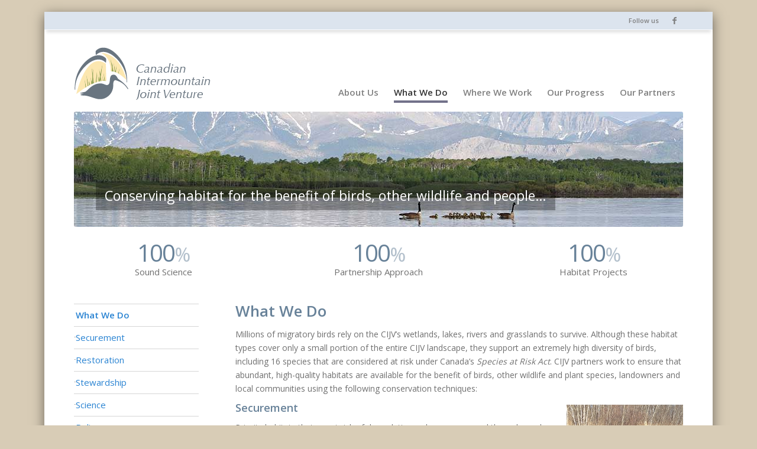

--- FILE ---
content_type: text/html; charset=UTF-8
request_url: https://cijv.ca/what-we-do/
body_size: 8519
content:
<!DOCTYPE html>
<html lang="en-US" class="html_boxed responsive av-preloader-disabled av-default-lightbox  html_header_top html_logo_left html_main_nav_header html_menu_right html_custom html_header_sticky_disabled html_header_shrinking_disabled html_header_topbar_active html_mobile_menu_phone html_header_searchicon_disabled html_content_align_center html_header_unstick_top_disabled html_header_stretch_disabled html_av-overlay-side html_av-overlay-side-classic html_av-submenu-noclone html_entry_id_148 av-cookies-no-cookie-consent av-no-preview html_text_menu_active ">
<head>
<meta charset="UTF-8" />
<meta name="robots" content="index, follow" />


<!-- mobile setting -->
<meta name="viewport" content="width=device-width, initial-scale=1">

<!-- Scripts/CSS and wp_head hook -->
<title>What We Do &#8211; Canadian Intermountain Joint Venture</title>
<meta name='robots' content='max-image-preview:large' />
<link rel='dns-prefetch' href='//s.w.org' />
<link rel="alternate" type="application/rss+xml" title="Canadian Intermountain Joint Venture &raquo; Feed" href="https://cijv.ca/feed/" />
<link rel="alternate" type="application/rss+xml" title="Canadian Intermountain Joint Venture &raquo; Comments Feed" href="https://cijv.ca/comments/feed/" />

<!-- google webfont font replacement -->

			<script type='text/javascript'>

				(function() {
					
					/*	check if webfonts are disabled by user setting via cookie - or user must opt in.	*/
					var html = document.getElementsByTagName('html')[0];
					var cookie_check = html.className.indexOf('av-cookies-needs-opt-in') >= 0 || html.className.indexOf('av-cookies-can-opt-out') >= 0;
					var allow_continue = true;
					var silent_accept_cookie = html.className.indexOf('av-cookies-user-silent-accept') >= 0;

					if( cookie_check && ! silent_accept_cookie )
					{
						if( ! document.cookie.match(/aviaCookieConsent/) || html.className.indexOf('av-cookies-session-refused') >= 0 )
						{
							allow_continue = false;
						}
						else
						{
							if( ! document.cookie.match(/aviaPrivacyRefuseCookiesHideBar/) )
							{
								allow_continue = false;
							}
							else if( ! document.cookie.match(/aviaPrivacyEssentialCookiesEnabled/) )
							{
								allow_continue = false;
							}
							else if( document.cookie.match(/aviaPrivacyGoogleWebfontsDisabled/) )
							{
								allow_continue = false;
							}
						}
					}
					
					if( allow_continue )
					{
						var f = document.createElement('link');
					
						f.type 	= 'text/css';
						f.rel 	= 'stylesheet';
						f.href 	= '//fonts.googleapis.com/css?family=Open+Sans:400,600';
						f.id 	= 'avia-google-webfont';

						document.getElementsByTagName('head')[0].appendChild(f);
					}
				})();
			
			</script>
			<link rel='stylesheet' id='wp-block-library-css'  href='https://cijv.ca/wp-includes/css/dist/block-library/style.min.css?ver=5.7.14' type='text/css' media='all' />
<link rel='stylesheet' id='avia-merged-styles-css'  href='https://cijv.ca/cijvca-content/uploads/dynamic_avia/avia-merged-styles-bd25ec19cbfa24b28c2cca590b6a1156---61ed8a7fb2b7c.css' type='text/css' media='all' />
<script type='text/javascript' src='https://cijv.ca/wp-includes/js/jquery/jquery.min.js?ver=3.5.1' id='jquery-core-js'></script>
<link rel="https://api.w.org/" href="https://cijv.ca/wp-json/" /><link rel="alternate" type="application/json" href="https://cijv.ca/wp-json/wp/v2/pages/148" /><link rel="EditURI" type="application/rsd+xml" title="RSD" href="https://cijv.ca/xmlrpc.php?rsd" />
<link rel="wlwmanifest" type="application/wlwmanifest+xml" href="https://cijv.ca/wp-includes/wlwmanifest.xml" /> 
<meta name="generator" content="WordPress 5.7.14" />
<link rel="canonical" href="https://cijv.ca/what-we-do/" />
<link rel='shortlink' href='https://cijv.ca/?p=148' />
<link rel="alternate" type="application/json+oembed" href="https://cijv.ca/wp-json/oembed/1.0/embed?url=https%3A%2F%2Fcijv.ca%2Fwhat-we-do%2F" />
<link rel="alternate" type="text/xml+oembed" href="https://cijv.ca/wp-json/oembed/1.0/embed?url=https%3A%2F%2Fcijv.ca%2Fwhat-we-do%2F&#038;format=xml" />
<link rel="profile" href="http://gmpg.org/xfn/11" />
<link rel="alternate" type="application/rss+xml" title="Canadian Intermountain Joint Venture RSS2 Feed" href="https://cijv.ca/feed/" />
<link rel="pingback" href="https://cijv.ca/xmlrpc.php" />

<style type='text/css' media='screen'>
 #top #header_main > .container, #top #header_main > .container .main_menu  .av-main-nav > li > a, #top #header_main #menu-item-shop .cart_dropdown_link{ height:125px; line-height: 125px; }
 .html_top_nav_header .av-logo-container{ height:125px;  }
 .html_header_top.html_header_sticky #top #wrap_all #main{ padding-top:155px; } 
</style>
<!--[if lt IE 9]><script src="https://cijv.ca/cijvca-content/themes/enfold/js/html5shiv.js"></script><![endif]-->
<link rel="icon" href="https://cijv.ca/cijvca-content/uploads/2019/03/ico-300x300.png" type="image/png">

<!-- To speed up the rendering and to display the site as fast as possible to the user we include some styles and scripts for above the fold content inline -->
<script type="text/javascript">'use strict';var avia_is_mobile=!1;if(/Android|webOS|iPhone|iPad|iPod|BlackBerry|IEMobile|Opera Mini/i.test(navigator.userAgent)&&'ontouchstart' in document.documentElement){avia_is_mobile=!0;document.documentElement.className+=' avia_mobile '}
else{document.documentElement.className+=' avia_desktop '};document.documentElement.className+=' js_active ';(function(){var e=['-webkit-','-moz-','-ms-',''],n='';for(var t in e){if(e[t]+'transform' in document.documentElement.style){document.documentElement.className+=' avia_transform ';n=e[t]+'transform'};if(e[t]+'perspective' in document.documentElement.style)document.documentElement.className+=' avia_transform3d '};if(typeof document.getElementsByClassName=='function'&&typeof document.documentElement.getBoundingClientRect=='function'&&avia_is_mobile==!1){if(n&&window.innerHeight>0){setTimeout(function(){var e=0,o={},a=0,t=document.getElementsByClassName('av-parallax'),i=window.pageYOffset||document.documentElement.scrollTop;for(e=0;e<t.length;e++){t[e].style.top='0px';o=t[e].getBoundingClientRect();a=Math.ceil((window.innerHeight+i-o.top)*0.3);t[e].style[n]='translate(0px, '+a+'px)';t[e].style.top='auto';t[e].className+=' enabled-parallax '}},50)}}})();</script><link rel="icon" href="https://cijv.ca/cijvca-content/uploads/2019/03/cropped-ico-300x300-32x32.png" sizes="32x32" />
<link rel="icon" href="https://cijv.ca/cijvca-content/uploads/2019/03/cropped-ico-300x300-192x192.png" sizes="192x192" />
<link rel="apple-touch-icon" href="https://cijv.ca/cijvca-content/uploads/2019/03/cropped-ico-300x300-180x180.png" />
<meta name="msapplication-TileImage" content="https://cijv.ca/cijvca-content/uploads/2019/03/cropped-ico-300x300-270x270.png" />
		<style type="text/css" id="wp-custom-css">
			.main_color a {
	color: #2983d2;
}		</style>
		<style type='text/css'>
@font-face {font-family: 'entypo-fontello'; font-weight: normal; font-style: normal; font-display: auto;
src: url('https://cijv.ca/cijvca-content/themes/enfold/config-templatebuilder/avia-template-builder/assets/fonts/entypo-fontello.woff2') format('woff2'),
url('https://cijv.ca/cijvca-content/themes/enfold/config-templatebuilder/avia-template-builder/assets/fonts/entypo-fontello.woff') format('woff'),
url('https://cijv.ca/cijvca-content/themes/enfold/config-templatebuilder/avia-template-builder/assets/fonts/entypo-fontello.ttf') format('truetype'), 
url('https://cijv.ca/cijvca-content/themes/enfold/config-templatebuilder/avia-template-builder/assets/fonts/entypo-fontello.svg#entypo-fontello') format('svg'),
url('https://cijv.ca/cijvca-content/themes/enfold/config-templatebuilder/avia-template-builder/assets/fonts/entypo-fontello.eot'),
url('https://cijv.ca/cijvca-content/themes/enfold/config-templatebuilder/avia-template-builder/assets/fonts/entypo-fontello.eot?#iefix') format('embedded-opentype');
} #top .avia-font-entypo-fontello, body .avia-font-entypo-fontello, html body [data-av_iconfont='entypo-fontello']:before{ font-family: 'entypo-fontello'; }
</style>

<!--
Debugging Info for Theme support: 

Theme: Enfold
Version: 4.8.1
Installed: enfold
AviaFramework Version: 5.0
AviaBuilder Version: 4.8
aviaElementManager Version: 1.0.1
- - - - - - - - - - -
ChildTheme: Enfold Child
ChildTheme Version: 1.0
ChildTheme Installed: enfold

ML:1024-PU:47-PLA:4
WP:5.7.14
Compress: CSS:all theme files - JS:all theme files
Updates: disabled
PLAu:4
-->
</head>




<body id="top" class="page-template-default page page-id-148  rtl_columns boxed open_sans no_sidebar_border" itemscope="itemscope" itemtype="https://schema.org/WebPage" >

	
	<div id='wrap_all'>

	
<header id='header' class='all_colors header_color light_bg_color  av_header_top av_logo_left av_main_nav_header av_menu_right av_custom av_header_sticky_disabled av_header_shrinking_disabled av_header_stretch_disabled av_mobile_menu_phone av_header_searchicon_disabled av_header_unstick_top_disabled av_bottom_nav_disabled  av_header_border_disabled'  role="banner" itemscope="itemscope" itemtype="https://schema.org/WPHeader" >

		<div id='header_meta' class='container_wrap container_wrap_meta  av_icon_active_right av_extra_header_active av_phone_active_right av_entry_id_148'>
		
			      <div class='container'>
			      <ul class='noLightbox social_bookmarks icon_count_1'><li class='social_bookmarks_facebook av-social-link-facebook social_icon_1'><a target="_blank" aria-label="Link to Facebook" href='https://www.facebook.com/pages/Canadian-Intermountain-Joint-Venture/187476261280685?fref=ts' aria-hidden='false' data-av_icon='' data-av_iconfont='entypo-fontello' title='Facebook' rel="noopener"><span class='avia_hidden_link_text'>Facebook</span></a></li></ul><div class='phone-info '><span>Follow us</span></div>			      </div>
		</div>

		<div  id='header_main' class='container_wrap container_wrap_logo'>
	
        <div class='container av-logo-container'><div class='inner-container'><span class='logo'><a href='https://cijv.ca/'><img height="100" width="300" src='https://cijv.ca/cijvca-content/uploads/2019/03/CIJV-logo.png' alt='Canadian Intermountain Joint Venture' title='' /></a></span><nav class='main_menu' data-selectname='Select a page'  role="navigation" itemscope="itemscope" itemtype="https://schema.org/SiteNavigationElement" ><div class="avia-menu av-main-nav-wrap"><ul id="avia-menu" class="menu av-main-nav"><li id="menu-item-182" class="menu-item menu-item-type-post_type menu-item-object-page menu-item-home menu-item-top-level menu-item-top-level-1"><a href="https://cijv.ca/" itemprop="url"><span class="avia-bullet"></span><span class="avia-menu-text">About Us</span><span class="avia-menu-fx"><span class="avia-arrow-wrap"><span class="avia-arrow"></span></span></span></a></li>
<li id="menu-item-180" class="menu-item menu-item-type-post_type menu-item-object-page current-menu-item page_item page-item-148 current_page_item menu-item-top-level menu-item-top-level-2"><a href="https://cijv.ca/what-we-do/" itemprop="url"><span class="avia-bullet"></span><span class="avia-menu-text">What We Do</span><span class="avia-menu-fx"><span class="avia-arrow-wrap"><span class="avia-arrow"></span></span></span></a></li>
<li id="menu-item-181" class="menu-item menu-item-type-post_type menu-item-object-page menu-item-top-level menu-item-top-level-3"><a href="https://cijv.ca/where-we-work/" itemprop="url"><span class="avia-bullet"></span><span class="avia-menu-text">Where We Work</span><span class="avia-menu-fx"><span class="avia-arrow-wrap"><span class="avia-arrow"></span></span></span></a></li>
<li id="menu-item-179" class="menu-item menu-item-type-post_type menu-item-object-page menu-item-top-level menu-item-top-level-4"><a href="https://cijv.ca/our-progress/" itemprop="url"><span class="avia-bullet"></span><span class="avia-menu-text">Our Progress</span><span class="avia-menu-fx"><span class="avia-arrow-wrap"><span class="avia-arrow"></span></span></span></a></li>
<li id="menu-item-178" class="menu-item menu-item-type-post_type menu-item-object-page menu-item-top-level menu-item-top-level-5"><a href="https://cijv.ca/our-partners/" itemprop="url"><span class="avia-bullet"></span><span class="avia-menu-text">Our Partners</span><span class="avia-menu-fx"><span class="avia-arrow-wrap"><span class="avia-arrow"></span></span></span></a></li>
<li class="av-burger-menu-main menu-item-avia-special ">
	        			<a href="#" aria-label="Menu" aria-hidden="false">
							<span class="av-hamburger av-hamburger--spin av-js-hamburger">
								<span class="av-hamburger-box">
						          <span class="av-hamburger-inner"></span>
						          <strong>Menu</strong>
								</span>
							</span>
							<span class="avia_hidden_link_text">Menu</span>
						</a>
	        		   </li></ul></div></nav></div> </div> 
		<!-- end container_wrap-->
		</div>
		<div class='header_bg'></div>

<!-- end header -->
</header>
		
	<div id='main' class='all_colors' data-scroll-offset='0'>

	<div   class='main_color container_wrap_first container_wrap fullsize' style=' '  ><div class='container' ><main  role="main" itemprop="mainContentOfPage"  class='template-page content  av-content-full alpha units'><div class='post-entry post-entry-type-page post-entry-148'><div class='entry-content-wrapper clearfix'><div class="flex_column av_one_full  flex_column_div av-zero-column-padding first  avia-builder-el-0  el_before_av_one_full  avia-builder-el-first  only_mobile " style='border-radius:0px; '><div  class='avia-image-container  av-styling-    avia-builder-el-1  avia-builder-el-no-sibling  avia-align-center '  itemprop="image" itemscope="itemscope" itemtype="https://schema.org/ImageObject"  ><div class='avia-image-container-inner'><div class='avia-image-overlay-wrap'><img class='wp-image-778 avia-img-lazy-loading-not-778 avia_image' src='https://cijv.ca/cijvca-content/uploads/2020/05/mobile.png' alt='banner' title='mobile' height="128" width="719"  itemprop="thumbnailUrl"  /></div></div></div></div>
<div class="flex_column av_one_full  av-hide-on-mobile  flex_column_div av-zero-column-padding first  avia-builder-el-2  el_after_av_one_full  el_before_av_one_third  column-top-margin" style='margin-top:-38px; margin-bottom:-26px; border-radius:0px; '><div   data-size='no scaling'  data-lightbox_size='large'  data-animation='fade'  data-conditional_play=''  data-ids='369,372,371,370'  data-video_counter='0'  data-autoplay='true'  data-bg_slider='false'  data-slide_height=''  data-handle='av_slideshow'  data-interval='8'  data-class=' avia-builder-el-3  avia-builder-el-no-sibling  '  data-el_id=''  data-css_id=''  data-scroll_down=''  data-control_layout='av-control-hidden'  data-custom_markup=''  data-perma_caption='aviaTBperma_caption'  data-autoplay_stopper=''  data-image_attachment=''  data-min_height='0px'  data-lazy_loading='disabled'  class='avia-slideshow avia-slideshow-1  av-control-hidden av-default-height-applied avia-slideshow-no scaling av_slideshow  avia-builder-el-3  avia-builder-el-no-sibling   avia-fade-slider '  itemprop="image" itemscope="itemscope" itemtype="https://schema.org/ImageObject" ><ul class='avia-slideshow-inner ' style='padding-bottom: 18.932038834951%;' ><li  class=' slide-1 ' ><div data-rel='slideshow-1' class='avia-slide-wrap '   ><img class="wp-image-369 avia-img-lazy-loading-not-369"  src='https://cijv.ca/cijvca-content/uploads/2019/03/A-1.jpg' width='1030' height='195' title='A' alt=''  itemprop="thumbnailUrl"   /></div></li><li  class=' slide-2 ' ><div data-rel='slideshow-1' class='avia-slide-wrap '   ><img class="wp-image-372 avia-img-lazy-loading-not-372"  src='https://cijv.ca/cijvca-content/uploads/2019/03/D-1.jpg' width='1030' height='195' title='D' alt=''  itemprop="thumbnailUrl"   /></div></li><li  class=' slide-3 ' ><div data-rel='slideshow-1' class='avia-slide-wrap '   ><img class="wp-image-371 avia-img-lazy-loading-not-371"  src='https://cijv.ca/cijvca-content/uploads/2019/03/C-1.jpg' width='1030' height='195' title='C' alt=''  itemprop="thumbnailUrl"   /></div></li><li  class=' slide-4 ' ><div data-rel='slideshow-1' class='avia-slide-wrap '   ><img class="wp-image-370 avia-img-lazy-loading-not-370"  src='https://cijv.ca/cijvca-content/uploads/2019/03/B.jpg' width='1030' height='195' title='B' alt=''  itemprop="thumbnailUrl"   /></div></li></ul><div class='avia-slideshow-arrows avia-slideshow-controls'><a href='#prev' tabindex='-1' class='prev-slide' aria-hidden='true' data-av_icon='' data-av_iconfont='entypo-fontello'>Previous</a><a href='#next' tabindex='-1' class='next-slide' aria-hidden='true' data-av_icon='' data-av_iconfont='entypo-fontello'>Next</a></div><div class='avia-slideshow-dots avia-slideshow-controls'><a href='#1' class='goto-slide active' >1</a><a href='#2' class='goto-slide ' >2</a><a href='#3' class='goto-slide ' >3</a><a href='#4' class='goto-slide ' >4</a></div><div class="avia-caption av-slideshow-caption"><div class="avia-inner-caption"><div class='avia-caption-content  '  itemprop="description"  ><p>Conserving habitat for the benefit of birds, other wildlife and people&#8230;</p>
</div></div></div></div></div>
<div class="flex_column av_one_third  flex_column_div av-zero-column-padding first  avia-builder-el-4  el_after_av_one_full  el_before_av_one_third  column-top-margin" style='border-radius:0px; '><div  class="avia-animated-number av-force-default-color  avia-color-  avia-builder-el-5  avia-builder-el-no-sibling  avia_animate_when_visible"  data-timer="3000"><strong class="heading avia-animated-number-title" ><span class="avia-single-number __av-single-number" data-number_format="" data-number="100" data-start_from="0">100</span><span class="avia-no-number">%</span></strong><div class='avia-animated-number-content' ><p>Sound Science</p>
</div></div></div>
<div class="flex_column av_one_third  flex_column_div av-zero-column-padding   avia-builder-el-6  el_after_av_one_third  el_before_av_one_third  column-top-margin" style='border-radius:0px; '><div  class="avia-animated-number av-force-default-color  avia-color-  avia-builder-el-7  avia-builder-el-no-sibling  avia_animate_when_visible"  data-timer="3000"><strong class="heading avia-animated-number-title" ><span class="avia-single-number __av-single-number" data-number_format="" data-number="100" data-start_from="0">100</span><span class="avia-no-number">%</span></strong><div class='avia-animated-number-content' ><p>Partnership Approach</p>
</div></div></div>
<div class="flex_column av_one_third  flex_column_div av-zero-column-padding   avia-builder-el-8  el_after_av_one_third  el_before_av_one_fourth  column-top-margin" style='border-radius:0px; '><div  class="avia-animated-number av-force-default-color  avia-color-  avia-builder-el-9  avia-builder-el-no-sibling  avia_animate_when_visible"  data-timer="3000"><strong class="heading avia-animated-number-title" ><span class="avia-single-number __av-single-number" data-number_format="" data-number="100" data-start_from="0">100</span><span class="avia-no-number">%</span></strong><div class='avia-animated-number-content' ><p>Habitat Projects</p>
</div></div></div>
<div class="flex_column av_one_fourth  flex_column_div av-zero-column-padding first  avia-builder-el-10  el_after_av_one_third  el_before_av_three_fourth  column-top-margin" style='border-radius:0px; '><div  class='avia-builder-widget-area clearfix  avia-builder-el-11  el_before_av_textblock  avia-builder-el-first '><section id="nav_menu-3" class="widget clearfix widget_nav_menu"><div class="menu-what_we_do-container"><ul id="menu-what_we_do" class="menu"><li id="menu-item-186" class="menu-item menu-item-type-post_type menu-item-object-page current-menu-item page_item page-item-148 current_page_item menu-item-has-children menu-item-186"><a href="https://cijv.ca/what-we-do/" aria-current="page">What We Do</a>
<ul class="sub-menu">
	<li id="menu-item-188" class="menu-item menu-item-type-custom menu-item-object-custom menu-item-188"><a href="#Securement">Securement</a></li>
	<li id="menu-item-189" class="menu-item menu-item-type-custom menu-item-object-custom menu-item-189"><a href="#Restoration">Restoration</a></li>
	<li id="menu-item-190" class="menu-item menu-item-type-custom menu-item-object-custom menu-item-190"><a href="#Stewardship">Stewardship</a></li>
	<li id="menu-item-191" class="menu-item menu-item-type-custom menu-item-object-custom menu-item-191"><a href="#Science">Science</a></li>
	<li id="menu-item-187" class="menu-item menu-item-type-custom menu-item-object-custom menu-item-187"><a href="#Policy">Policy</a></li>
</ul>
</li>
</ul></div><span class="seperator extralight-border"></span></section></div>
<section class="av_textblock_section "  itemscope="itemscope" itemtype="https://schema.org/CreativeWork" ><div class='avia_textblock  '   itemprop="text" ><h3><a href="https://cijv.ca/about-us/get-involved/">GET INVOLVED</a></h3>
<h3></h3>
<p><a href="https://cijv.ca/about-us/get-involved/"><img loading="lazy" class="aligncenter wp-image-668 size-full" src="https://cijv.ca/cijvca-content/uploads/2020/04/Get_involved.jpg" alt="Get involved" width="196" height="142" /></a></p>
</div></section>
<div  style='height:26px' class='hr hr-invisible   avia-builder-el-13  el_after_av_textblock  el_before_av_textblock '><span class='hr-inner ' ><span class='hr-inner-style'></span></span></div>
<section class="av_textblock_section "  itemscope="itemscope" itemtype="https://schema.org/CreativeWork" ><div class='avia_textblock  '   itemprop="text" ><h3><a href="https://cijv.ca/resources/">RESOURCES</a></h3>
<p><a href="https://cijv.ca/resources/"><img loading="lazy" class="alignnone wp-image-137 size-full" src="https://cijv.ca/cijvca-content/uploads/2019/03/book-cover-1.jpg" alt="" width="211" height="189" /></a></p>
</div></section></div>
<div class="flex_column av_three_fourth  flex_column_div   avia-builder-el-15  el_after_av_one_fourth  el_before_av_one_fourth  column-top-margin" style='padding:18px 0px 0px 0px ; border-radius:0px; '><section class="av_textblock_section "  itemscope="itemscope" itemtype="https://schema.org/CreativeWork" ><div class='avia_textblock  '   itemprop="text" ><h1>What We Do</h1>
<p>Millions of migratory birds rely on the CIJV’s wetlands, lakes, rivers and grasslands to survive. Although these habitat types cover only a small portion of the entire CIJV landscape, they support an extremely high diversity of birds, including 16 species that are considered at risk under Canada’s <em>Species at Risk Act</em>. CIJV partners work to ensure that abundant, high-quality habitats are available for the benefit of birds, other wildlife and plant species, landowners and local communities using the following conservation techniques:</p>
<div id="Securement"></div>
<h4><a href="https://cijv.ca/cijvca-content/uploads/2019/03/20150506_IMG3506.jpg"><img loading="lazy" class="alignright wp-image-68" title="© DUC" src="https://cijv.ca/cijvca-content/uploads/2019/03/20150506_IMG3506.jpg" alt="Research scientist Pascal Badiou, in prairie marsh" width="197" height="299" srcset="https://cijv.ca/cijvca-content/uploads/2019/03/20150506_IMG3506.jpg 674w, https://cijv.ca/cijvca-content/uploads/2019/03/20150506_IMG3506-197x300.jpg 197w, https://cijv.ca/cijvca-content/uploads/2019/03/20150506_IMG3506-464x705.jpg 464w, https://cijv.ca/cijvca-content/uploads/2019/03/20150506_IMG3506-450x684.jpg 450w" sizes="(max-width: 197px) 100vw, 197px" /></a></h4>
<h4></h4>
<h4></h4>
<h4>Securement</h4>
<p>Priority habitats that are at risk of degradation or loss are secured through purchase or donation, permanent conservation covenants or long-term landowner agreements. Secured properties are managed for the benefit of wildlife. Compatible commercial and recreational uses (e.g., ecologically sensitive grazing) may be allowed if they complement wildlife habitat values.</p>
<div id="Restoration"></div>
<h4>Restoration</h4>
<p>High-priority habitat that has been degraded can be restored to a healthier and more productive state. For example, partners may work to restore natural water flows and flooding cycles (e.g., wetlands and riparian areas), remove invasive species or install fencing to control livestock access to sensitive areas.</p>
<div id="Stewardship"></div>
<h4>Stewardship</h4>
<p>Stewardship programs focus on adopting wildlife-friendly land-use practices for the benefit of birds and bird habitat and the landscape in general. For example, CIJV partners will work with landowners to help establish rotational grazing systems that maintain healthier grasslands and benefit grassland birds, particularly during migration and breeding season.</p>
<div id="Science"></div>
<h4><a href="https://cijv.ca/cijvca-content/uploads/2019/03/Mack_Pair-Survey2014.jpg"><img loading="lazy" class="alignright wp-image-71" title="© DUC" src="https://cijv.ca/cijvca-content/uploads/2019/03/Mack_Pair-Survey2014.jpg" alt="Mack Pair Survey 2014" width="197" height="299" srcset="https://cijv.ca/cijvca-content/uploads/2019/03/Mack_Pair-Survey2014.jpg 674w, https://cijv.ca/cijvca-content/uploads/2019/03/Mack_Pair-Survey2014-197x300.jpg 197w, https://cijv.ca/cijvca-content/uploads/2019/03/Mack_Pair-Survey2014-464x705.jpg 464w, https://cijv.ca/cijvca-content/uploads/2019/03/Mack_Pair-Survey2014-450x684.jpg 450w" sizes="(max-width: 197px) 100vw, 197px" /></a>Science</h4>
<p>Ongoing scientific monitoring and research track local, regional and national bird populations which helps inform conservation planning in the region.</p>
<div id="Policy"></div>
<h4>Policy</h4>
<p>Policy is informed by science. CIJV partners collaborate with governments at all levels to support conservation and protect sensitive ecosystems.</p>
<div id="Outreach"></div>
<h4>Outreach</h4>
<p>CIJV partners raise awareness of birds and their conservation needs through citizen science programs, various publications and educational and interpretive signage at project sites. Establishing landowner and land manager partnerships is also a high priority.</p>
</div></section></div><div class="flex_column av_one_fourth  flex_column_div av-zero-column-padding first  avia-builder-el-17  el_after_av_three_fourth  el_before_av_one_half  column-top-margin" style='border-radius:0px; '><section class="av_textblock_section "  itemscope="itemscope" itemtype="https://schema.org/CreativeWork" ><div class='avia_textblock  '   itemprop="text" ></div></section></div></p>
<div class="flex_column av_one_half  flex_column_div av-zero-column-padding   avia-builder-el-19  el_after_av_one_fourth  el_before_av_one_fourth  column-top-margin" style='border-radius:0px; '><div   data-autoplay='true'  data-interval='10'  data-animation='fade'  data-show_slide_delay='30'  class='avia-content-slider-element-container avia-content-slider-element-slider avia-content-slider avia-smallarrow-slider avia-content-slider-active avia-content-slider1 avia-content-slider-odd  avia-builder-el-20  avia-builder-el-no-sibling  ' ><div class='avia-smallarrow-slider-heading  no-content-slider-navigation '><div class='new-special-heading'><h3 class=''></p>
<h3>OUR PARTNERS</H3></h3></div></div><div class='avia-content-slider-inner'><div class='slide-entry-wrap'><section class='slide-entry flex_column post-entry slide-entry-overview slide-loop-1 slide-parity-odd  av_one_third first'  itemscope="itemscope" itemtype="https://schema.org/CreativeWork" ><div class='slide-entry-excerpt entry-content'  itemprop="text" ><p><img loading="lazy" class="alignnone size-full wp-image-105" src="https://cijv.ca/cijvca-content/uploads/2019/03/KCP.png" alt="East Kootenay Conservation Program" width="160" height="90" /></p>
</div></section><section class='slide-entry flex_column post-entry slide-entry-overview slide-loop-2 slide-parity-even  av_one_third '  itemscope="itemscope" itemtype="https://schema.org/CreativeWork" ><div class='slide-entry-excerpt entry-content'  itemprop="text" ><p><img loading="lazy" class="alignnone size-full wp-image-222" src="https://cijv.ca/cijvca-content/uploads/2019/03/the-nature-trust.png" alt="The Nature Trust of BC" width="160" height="90" /></p>
</div></section><section class='slide-entry flex_column post-entry slide-entry-overview slide-loop-3 slide-parity-odd  av_one_third '  itemscope="itemscope" itemtype="https://schema.org/CreativeWork" ><div class='slide-entry-excerpt entry-content'  itemprop="text" ><p><img loading="lazy" class="alignnone size-full wp-image-112" src="https://cijv.ca/cijvca-content/uploads/2019/03/Ducks-Unlimited-Canada.png" alt="Ducks Unlimited Canada" width="160" height="90" /></p>
</div></section></div><div class='slide-entry-wrap'><section class='slide-entry flex_column post-entry slide-entry-overview slide-loop-4 slide-parity-odd  av_one_third first'  itemscope="itemscope" itemtype="https://schema.org/CreativeWork" ><div class='slide-entry-excerpt entry-content'  itemprop="text" ><p><img loading="lazy" class="alignnone size-full wp-image-98" src="https://cijv.ca/cijvca-content/uploads/2019/03/GCC.png" alt="Grasslands Conservation Council of BC" width="160" height="90" /></p>
</div></section><section class='slide-entry flex_column post-entry slide-entry-overview slide-loop-5 slide-parity-even  av_one_third '  itemscope="itemscope" itemtype="https://schema.org/CreativeWork" ><div class='slide-entry-excerpt entry-content'  itemprop="text" ><p><img loading="lazy" class="alignnone size-full wp-image-104" src="https://cijv.ca/cijvca-content/uploads/2019/03/British-Columbia.png" alt="BC Ministry of Environment" width="160" height="90" /></p>
</div></section><section class='slide-entry flex_column post-entry slide-entry-overview slide-loop-6 slide-parity-odd  av_one_third '  itemscope="itemscope" itemtype="https://schema.org/CreativeWork" ><div class='slide-entry-excerpt entry-content'  itemprop="text" ><p><img loading="lazy" class="alignnone size-full wp-image-114" src="https://cijv.ca/cijvca-content/uploads/2019/03/Canada.png" alt="Environment Canada (Canadian Wildlife Service)" width="160" height="90" /></p>
</div></section></div><div class='slide-entry-wrap'><section class='slide-entry flex_column post-entry slide-entry-overview slide-loop-7 slide-parity-odd  av_one_third first'  itemscope="itemscope" itemtype="https://schema.org/CreativeWork" ><div class='slide-entry-excerpt entry-content'  itemprop="text" ><p><img loading="lazy" class="alignnone size-full wp-image-113" src="https://cijv.ca/cijvca-content/uploads/2019/03/bc-hydro.png" alt="BC Hydro" width="160" height="90" /></p>
</div></section><section class='slide-entry flex_column post-entry slide-entry-overview slide-loop-8 slide-parity-even  av_one_third '  itemscope="itemscope" itemtype="https://schema.org/CreativeWork" ><div class='slide-entry-excerpt entry-content'  itemprop="text" ><p><img loading="lazy" class="alignnone size-full wp-image-101" src="https://cijv.ca/cijvca-content/uploads/2019/03/BCCA.png" alt="BC Cattlemen’s Association" width="160" height="90" /></p>
</div></section><section class='slide-entry flex_column post-entry slide-entry-overview slide-loop-9 slide-parity-odd  av_one_third '  itemscope="itemscope" itemtype="https://schema.org/CreativeWork" ><div class='slide-entry-excerpt entry-content'  itemprop="text" ><p><img loading="lazy" class="alignnone size-full wp-image-100" src="https://cijv.ca/cijvca-content/uploads/2019/03/BCFO.png" alt="BC Field Ornithologists" width="160" height="90" /></p>
</div></section></div><div class='slide-entry-wrap'><section class='slide-entry flex_column post-entry slide-entry-overview slide-loop-10 slide-parity-odd  av_one_third first'  itemscope="itemscope" itemtype="https://schema.org/CreativeWork" ><div class='slide-entry-excerpt entry-content'  itemprop="text" ><p><img loading="lazy" class="alignnone size-full wp-image-106" src="https://cijv.ca/cijvca-content/uploads/2019/03/The-Nature-Conservancy.png" alt="The Nature Conservancy of BC" width="160" height="90" /></p>
</div></section><section class='slide-entry flex_column post-entry slide-entry-overview slide-loop-11 slide-parity-even  av_one_third '  itemscope="itemscope" itemtype="https://schema.org/CreativeWork" ><div class='slide-entry-excerpt entry-content'  itemprop="text" ><p><img loading="lazy" class="alignnone size-full wp-image-107" src="https://cijv.ca/cijvca-content/uploads/2019/03/Bird-Studies-Canada.png" alt="Bird Studies Canada" width="160" height="90" /></p>
</div></section><section class='slide-entry flex_column post-entry slide-entry-overview slide-loop-12 slide-parity-odd  post-entry-last  av_one_third '  itemscope="itemscope" itemtype="https://schema.org/CreativeWork" ><div class='slide-entry-excerpt entry-content'  itemprop="text" ><p><img loading="lazy" class="alignnone size-full wp-image-108" src="https://cijv.ca/cijvca-content/uploads/2019/03/BC-Nature.png" alt="BC Nature" width="160" height="90" /></p>
</div></section></div></div></div></div>
<div class="flex_column av_one_fourth  flex_column_div   avia-builder-el-21  el_after_av_one_half  avia-builder-el-last  column-top-margin" style='padding:5px 0px 0px 0px ; border-radius:0px; '><section class="av_textblock_section "  itemscope="itemscope" itemtype="https://schema.org/CreativeWork" ><div class='avia_textblock  '   itemprop="text" ><h3>CONTACT US</h3>
<p><span style="color: #44444d;"><strong>Andrew Huang</strong></span><br />
CIJV Coordinator<br />
<a href="mailto:andrew.huang@canada.ca">andrew.huang@canada.ca</a></p>
</div></section></div>
</div></div></main><!-- close content main element --> <!-- section close by builder template -->		</div><!--end builder template--></div><!-- close default .container_wrap element -->		

	
				<footer class='container_wrap socket_color' id='socket'  role="contentinfo" itemscope="itemscope" itemtype="https://schema.org/WPFooter" >
                    <div class='container'>

                        <span class='copyright'>© 2016 - Canadian Intermountain Joint Venture | designed by: <a href="https://www.riverroadcreative.com/">River Road creative</a></span>

                        
                    </div>

	            <!-- ####### END SOCKET CONTAINER ####### -->
				</footer>


					<!-- end main -->
		</div>
		
		<!-- end wrap_all --></div>

<a href='#top' title='Scroll to top' id='scroll-top-link' aria-hidden='true' data-av_icon='' data-av_iconfont='entypo-fontello'><span class="avia_hidden_link_text">Scroll to top</span></a>

<div id="fb-root"></div>


 <script type='text/javascript'>
 /* <![CDATA[ */  
var avia_framework_globals = avia_framework_globals || {};
    avia_framework_globals.frameworkUrl = 'https://cijv.ca/cijvca-content/themes/enfold/framework/';
    avia_framework_globals.installedAt = 'https://cijv.ca/cijvca-content/themes/enfold/';
    avia_framework_globals.ajaxurl = 'https://cijv.ca/wp-admin/admin-ajax.php';
/* ]]> */ 
</script>
 
 <script type='text/javascript' src='https://cijv.ca/wp-includes/js/wp-embed.min.js?ver=5.7.14' id='wp-embed-js'></script>
<script type='text/javascript' src='https://cijv.ca/cijvca-content/uploads/dynamic_avia/avia-footer-scripts-367d9598e2186b294454045a73be5589---604acb5230181.js' id='avia-footer-scripts-js'></script>
</body>
</html>
